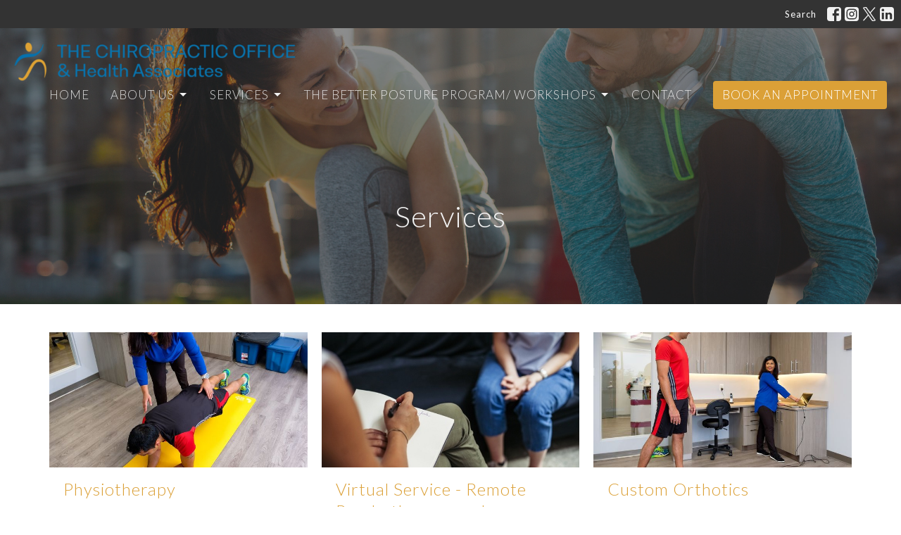

--- FILE ---
content_type: text/html; charset=utf-8
request_url: https://thechiropracticoffice.ca/services
body_size: 11504
content:
<!DOCTYPE html>
<html lang="en">
  <head>
  <meta charset="UTF-8">
  <meta content="IE=edge" http-equiv="X-UA-Compatible"/>
  <meta content="width=device-width, initial-scale=1.0" name="viewport"/>
  <meta content="The Chiropractic Office &amp; Health Associates" name="author"/>

  <title>
    Services | The Chiropractic Office &amp; Health Associates
  </title>
  
  
    <meta name="robots" content="index,follow" />
  
    <!-- social meta start -->
  <meta property="og:site_name" content="The Chiropractic Office &amp; Health Associates" />
  <meta property="og:title" content="" />
  <meta property="og:url" content="https://thechiropracticoffice.ca/services"/>
  <link rel="canonical" href="https://thechiropracticoffice.ca/services">

  <meta property="og:type" content="article" />
  <meta property="og:description" content="" />
    <meta property="og:image" content="https://thechiropracticoffice.ca/df_media/W1siZiIsIjIwMjAvMDcvMjQvMjIvMzYvNTYvODk0NDc2Y2MtZjhjMi00OWVmLTk2MDMtMTMxMWFkZTUyMTBiL0NvdXBsZSBSdW5uaW5nLmpwZWciXSxbInAiLCJ0aHVtYiIsIjEyMDB4Il1d/Couple%20Running.jpeg?sha=2c545128b9c1ec5b" />
    <meta property="og:image:width" content="1200" />
    <meta property="og:image:height" content="800" />
  <meta itemprop="name" content="">
<!-- social meta end -->

  <link href="/df_media/W1siZiIsIjIwMjAvMDcvMjQvMjIvMTYvMzQvNDdmNmNiNmEtYTllYS00ZmQxLTgyMTUtNjlmZmQzMzI5ZGM4L3RjcG8tbG9nby1wYXJ0aWFsLnBuZyJdLFsicCIsInRodW1iIiwiNjR4Il1d?sha=44f3c2055c285546" rel="shortcut icon" type="image/x-icon" />
  <meta name="csrf-param" content="authenticity_token" />
<meta name="csrf-token" content="fkG+uM/HUvWQIcC3GPNZjZT/2i87IzkF2JfI7LkdU+YFW2/q59djYYv5ZjK37+UzbY59kg9km442v3aZbGp34Q==" />

  <link rel="stylesheet" media="all" href="/assets/application-b0e5c1309ec155e0d41937111b9b480ef864a99845c8d2138af7f7dcc8065a42.css" />
<link rel="stylesheet" media="all" href="https://fonts.googleapis.com/css2?family=Material+Symbols+Outlined:opsz,wght,FILL,GRAD@24,200,0,0" />
  <link rel="stylesheet" media="all" href="/themes/stylesheet.css?timestamp=2025-12-11+13%3A47%3A33+-0800" />
  <link rel="stylesheet" media="all" href="/assets/overrides-e1fa0735c16e6924e3da047b6a198a286f8d94e63c25ab8d33612351c583d83f.css" />
  <link rel="stylesheet" media="print" href="/assets/print-f5a25481c048167b4d9d530927f5328ef0bdef89750d1076f8f566d5141e1feb.css" />

    <link href="https://fonts.googleapis.com/css?family=Lato:300,300i" rel="stylesheet" type="text/css" />
    <link href="https://fonts.googleapis.com/css?family=Lato:400,400i,700,700i" rel="stylesheet" type="text/css" />

  <script>
    // Configure sentryOnLoad before adding the Loader Script
    window.sentryOnLoad = function () {
      Sentry.init({
        environment: "production",
        initialScope: {
          tags: {
            "organization.id": "1176",
            aspect: "frontend"
          }
        }
      });
    };
  </script>
  <script
    src="https://js.sentry-cdn.com/94b09a2c1e465a745170fd2d8fd6138d.min.js"
    crossorigin="anonymous"
  ></script>

    <script src="/assets/application-b1fcaa2689cc89550b28a85ea44103cc209d81fe205f90a860b980e116b11b69.js"></script>

  <script>
    if (typeof tinymce !== 'undefined') { tinymce.util.XHR.on('beforeSend', setupTinyMCEHeaders); }
  </script>


      <script
        async
        src="https://www.googletagmanager.com/gtag/js?id=G-7KWN4PCCYC"
      ></script>
      <script>
          /* One or more of the GA accounts are used internally for platform tracking */
        window.dataLayer = window.dataLayer || [];
        function gtag(){dataLayer.push(arguments);}
        gtag('js', new Date());
          gtag('config', 'G-7KWN4PCCYC');
          gtag('config', 'GTM-PR9B4PVX');
      </script>

  <!-- Begin Constant Contact Active Forms -->
<script> var _ctct_m = "77bc3aa72077fd6ce599efbc6dd35098"; </script>
<script id="signupScript" src="https://
static.ctctcdn.com/js/signup-form-widget/current/signup-form-widget.min.js"
async defer></script>
<!-- End Constant Contact Active Forms -->

</head>

  <body
    class="body_services
      body_program_group_1
          Services

      
      
      
      relative d-flex flex-column
    "
    
  >
    



    

    <div class="js-menus w-100 h-0 z-index-1 js-main-menu-opaque   bg-none z-index-navbar">
        <nav
    class="
      header-layout-topbar relative px-1 bg-dark
       %>
    "
  >
      <div
        class="pos pos-cover bg-dark"
      ></div>
    <ul class="topbar-nav topbar-right">

        <li class="mr-auto">
          
        </li>




        <li>
          <a class="btn btn-link-white btn-sm" href="/search">Search</a>
        </li>




          

  <li class="social-icon-list-item ">
    <a class="svg-link social-icon-link" target="_blank" title="Social Link: Facebook (opens in new window)" href="https://www.facebook.com/thechiropracticofficemississauga/">
      <svg xmlns="http://www.w3.org/2000/svg" xmlns:xlink="http://www.w3.org/1999/xlink" x="0px" y="0px" width="24" height="24" viewBox="0 0 24 24" style="enable-background:new 0 0 24 24;" xml:space="preserve" class="social-icon-svg topbar-svg-sm">
<path d="M24,0v24H0V0H24z M20,2.7h-3.3c-2.5,0-4.7,2.1-4.7,4.7v3.3H9.3v4H12V24h4v-9.3h4v-4h-4V8c0-0.8,0.5-1.3,1.3-1.3H20V2.7z"></path>
</svg>

</a>  </li>
  <li class="social-icon-list-item ">
    <a class="svg-link social-icon-link" target="_blank" title="Social Link: Instagram (opens in new window)" href="https://www.instagram.com/the_chiropractic_office/">
      <svg xmlns="http://www.w3.org/2000/svg" xmlns:xlink="http://www.w3.org/1999/xlink" x="0px" y="0px" width="24" height="24" viewBox="0 0 24 24" style="enable-background:new 0 0 24 24;" xml:space="preserve" class="social-icon-svg topbar-svg-sm">
<circle cx="12" cy="12" r="2.7"></circle>
<path d="M15.9,4.9H8.1c-1.7,0-3.2,1.5-3.2,3.2V16c0,1.7,1.5,3.2,3.2,3.2H16c1.7,0,3.2-1.5,3.2-3.2V8.1C19.1,6.4,17.6,4.9,15.9,4.9z   M12,16.4c-2.4,0-4.4-2-4.4-4.4s2-4.4,4.4-4.4s4.4,2,4.4,4.4S14.4,16.4,12,16.4z M16.7,8.4c-0.7,0-1.1-0.5-1.1-1.1  c0-0.7,0.5-1.1,1.1-1.1c0.7,0,1.1,0.5,1.1,1.1C17.7,8,17.3,8.4,16.7,8.4z"></path>
<path d="M24,0H0v24h24V0z M20.9,15.7c0,2.8-2.3,5.2-5.2,5.2H8.3c-2.8,0-5.2-2.3-5.2-5.2V8.3c0-2.8,2.3-5.2,5.2-5.2h7.5  c2.8,0,5.2,2.3,5.2,5.2C20.9,8.3,20.9,15.7,20.9,15.7z"></path>
</svg>

</a>  </li>
  <li class="social-icon-list-item ">
    <a class="svg-link social-icon-link" target="_blank" title="Social Link: Twitter X (opens in new window)" href="https://twitter.com/thechirooffice">
      <svg xmlns="http://www.w3.org/2000/svg" xmlns:xlink="http://www.w3.org/1999/xlink" x="0px" y="0px" width="24" height="24" viewBox="0 0 300 300" xml:space="preserve" class="social-icon-svg topbar-svg-sm">
  <path xmlns="http://www.w3.org/2000/svg" d="M178.57 127.15 290.27 0h-26.46l-97.03 110.38L89.34 0H0l117.13 166.93L0 300.25h26.46l102.4-116.59 81.8 116.59h89.34M36.01 19.54H76.66l187.13 262.13h-40.66"></path>
</svg>

</a>  </li>
  <li class="social-icon-list-item ">
    <a class="svg-link social-icon-link" target="_blank" title="Social Link: Linkedin (opens in new window)" href="https://www.linkedin.com/organization-guest/company/the-chiropractic-office-health-associates?challengeid=aqf1uct8wfk84waaaxocpvhlcldzlewcf2ej3gghkubn3aoaztwy-i5b5mpwvihorevmdmqfywlocrlphaerpxurep1ie_yb6w&amp;submissionid=cc9a0fcd-57cc-2416-9f0c-72504c9be470">
      <svg xmlns="http://www.w3.org/2000/svg" xmlns:xlink="http://www.w3.org/1999/xlink" x="0px" y="0px" width="24" height="24" viewBox="0 0 24 24" style="enable-background:new 0 0 24 24;" xml:space="preserve" class="social-icon-svg topbar-svg-sm">
<path d="M24,0v24H0V0H24z M20.7,20.7v-7.1c0-2.4-1.9-4.3-4.3-4.3l0,0c-1.1,0-2.5,0.7-3.1,1.7V9.5H9.5v11.2h3.7v-6.6  c0-1,0.8-1.9,1.9-1.9c1,0,1.9,0.8,1.9,1.9v6.6H20.7 M5.2,7.4c1.2,0,2.2-1,2.2-2.2l0,0c0-1.2-1-2.3-2.2-2.3s-2.3,1-2.3,2.3l0,0  C2.9,6.4,3.9,7.4,5.2,7.4 M7,20.7V9.5H3.3v11.2H7z"></path>
</svg>

</a>  </li>


    </ul>
  </nav>

      
<nav id="main_menu" class="relative bg-dark bg-none p-2 p-md-3">
  <div class="bg-dark pos pos-cover js-main-menu-background-opacity" style="--main-menu-opacity: 0.0;"></div>
  <div class="d-md-flex flex-wrap ">
    <div class="relative d-flex d-md-block mr-md-3 flex-shrink-0">
      
  <a class="main-menu-logo main-menu-rycroft-logo " href="/">
    <img alt="The Chiropractic Office &amp; Health Associates" class="logo-size-default" src="/df_media/W1siZiIsIjIwMjAvMDcvMjQvMTQvNTEvMTAvNWZhNDZlOTktMWMxNS00NjBmLWEyN2UtZmM0YWQ3ZmI1ODZmL2ZpbGUiXSxbInAiLCJ0aHVtYiIsIjYwMHg2MDBcdTAwM2UiXSxbInAiLCJ0cmltIl1d?sha=5363c0f8437563fc" />
</a>
      <button type="button" class="btn bg-none p-1 border-0 main-menu-hidden-md ml-auto collapsed pr-0" data-toggle="collapse" data-target="#main_menu_collapse" aria-expanded="false">
  <span class="sr-only">Toggle navigation</span>
  <span class="svg-link">
    <svg xmlns="http://www.w3.org/2000/svg" height="24" viewBox="0 0 24 24" width="24">
    <path d="M0 0h24v24H0z" fill="none"></path>
    <path d="M3 18h18v-2H3v2zm0-5h18v-2H3v2zm0-7v2h18V6H3z"></path>
</svg>
 Menu
  </span>
</button>

    </div>

    <div class="collapse main-menu-collapse-md ml-auto text-center" id="main_menu_collapse">
      <ul class="main-menu-list main-menu-rycroft-list align-items-md-center">
          
  <li class="menu-item">
    <a class="menu-link " href="/">Home</a>
  </li>


                <!-- Hide if no submenus shown to user -->
      <li class="dropdown menu-item">
        <a href="#" class="menu-link svg-link" data-toggle="dropdown">
          About Us<svg xmlns="http://www.w3.org/2000/svg" height="20" viewBox="0 0 20 20" width="20" class="inline-svg">
    <path d="M7 7l5 5 5-5z"></path>
    <path d="M0 0h20v20H0z" fill="none"></path>
</svg>

        </a>
        <ul
          class="
            dropdown-menu 
            bg-dark
          "
          role="menu"
        >
            <li
              class="
                your_healthcare_team_menu_item_0
                dropdown-item
                text-center-mobile
              "
            >
              <a class="dropdown-link" href="/pages/your-health-care-team">Your Healthcare Team</a>
            </li>
            <li
              class="
                why_choose_us_menu_item_1
                dropdown-item
                text-center-mobile
              "
            >
              <a class="dropdown-link" href="/pages/why-choose-us">Why Choose Us</a>
            </li>
            <li
              class="
                speak_at_your_event_menu_item_2
                dropdown-item
                text-center-mobile
              "
            >
              <a class="dropdown-link" href="/pages/speak-at-your-event">Speak At Your Event</a>
            </li>
        </ul>
      </li>


                <!-- Hide if no submenus shown to user -->
      <li class="dropdown menu-item">
        <a href="#" class="menu-link svg-link" data-toggle="dropdown">
          Services<svg xmlns="http://www.w3.org/2000/svg" height="20" viewBox="0 0 20 20" width="20" class="inline-svg">
    <path d="M7 7l5 5 5-5z"></path>
    <path d="M0 0h20v20H0z" fill="none"></path>
</svg>

        </a>
        <ul
          class="
            dropdown-menu 
            bg-dark
          "
          role="menu"
        >
            <li
              class="
                overview_menu_item_0
                dropdown-item
                text-center-mobile
              "
            >
              <a class="dropdown-link" href="/pages/overview">Overview</a>
            </li>
            <li
              class="
                our_services_menu_item_1
                dropdown-item
                text-center-mobile
              "
            >
              <a class="dropdown-link" href="/services">Our Services</a>
            </li>
        </ul>
      </li>


                <!-- Hide if no submenus shown to user -->
      <li class="dropdown menu-item">
        <a href="#" class="menu-link svg-link" data-toggle="dropdown">
          The Better Posture Program/ Workshops<svg xmlns="http://www.w3.org/2000/svg" height="20" viewBox="0 0 20 20" width="20" class="inline-svg">
    <path d="M7 7l5 5 5-5z"></path>
    <path d="M0 0h20v20H0z" fill="none"></path>
</svg>

        </a>
        <ul
          class="
            dropdown-menu 
            bg-dark
          "
          role="menu"
        >
            <li
              class="
                the_better_posture_program_corporate_wellness_workshops_menu_item_0
                dropdown-item
                text-center-mobile
              "
            >
              <a class="dropdown-link" href="/events">The Better Posture Program/ Corporate Wellness Workshops</a>
            </li>
            <li
              class="
                new_patients_menu_item_1
                dropdown-item
                text-center-mobile
              "
            >
              <a class="dropdown-link" href="/pages/new-patients">New Patients</a>
            </li>
            <li
              class="
                covid_protocols_blogs_menu_item_2
                dropdown-item
                text-center-mobile
              "
            >
              <a class="dropdown-link" href="/blog">COVID Protocols &amp; Blogs</a>
            </li>
        </ul>
      </li>


          
  <li class="menu-item">
    <a class="menu-link " href="/contact">Contact</a>
  </li>


          
  <li class="menu-item">
    <a class="menu-link " href="https://chiropracticoffice.janeapp.com/">Book An Appointment</a>
  </li>


      </ul>

      

    </div>
  </div>
</nav>

    </div>


          <div class="header relative d-flex py-3 py-md-5 bg-cover bg-none overflow-hidden logo-offset-default topbar-offset bg-dark " style="--background-image-url: url(&#39;/df_media/W1siZiIsIjIwMjAvMDcvMjQvMjIvMzYvNTYvODk0NDc2Y2MtZjhjMi00OWVmLTk2MDMtMTMxMWFkZTUyMTBiL0NvdXBsZSBSdW5uaW5nLmpwZWciXSxbInAiLCJ0aHVtYiIsIjIwMDB4MTUwMFx1MDAzZSJdXQ/Couple%20Running.jpeg?sha=78cee01c2f4f3102&#39;); --background-image-url-webp: url(&#39;/df_media/W1siZiIsIjIwMjAvMDcvMjQvMjIvMzYvNTYvODk0NDc2Y2MtZjhjMi00OWVmLTk2MDMtMTMxMWFkZTUyMTBiL0NvdXBsZSBSdW5uaW5nLmpwZWciXSxbInAiLCJ0b193ZWJwIl0sWyJwIiwidGh1bWIiLCIyMDAweDE1MDBcdTAwM2UiXV0/Couple%20Running.jpeg?sha=3ac4421b3dc79dd3&#39;); background-position: center 20%; min-height: 60vh;">
  <div class="bg-dark pos pos-cover" style="opacity:0.56;"></div>


  <div class="container relative d-flex flex-column">
    
    <div class="my-auto ">
        <div class="text-center">
          <div class="relative d-inline-block">
            <h1 class="header-heading ">
              <span class="bg-transparent">
                    Services

              </span>
            </h1>
          
          </div>
        </div>
          <div class="mx-auto text-center">
  </div>

        
    </div>

    
  </div>

  
  <!--<div class="pos pos-b-1 pos-l-1">
    <button class="js-play-video-button p-2 bg-none border-0 d-none" style="opacity: 0.5;">
    </button>
    <button class="js-pause-video-button p-2 bg-none border-0 d-none" style="opacity: 0.5;">
    </button>
    <div class="js-loading-video-button">
      <div class="d-flex p-2" style="opacity: 0.5;">
      </div>
    </div>
  </div>-->

  
</div>




          <main role="main" class='content flex-grow-1 Services program_group_1 clearfix m-0 p-0'>
            










<div class="">


    <div class="js-sortable-top">
    </div>

    <div id="page_content" class="relative my-5">
      <div class="container">
        


    <ul
      class="
        program-list d-sm-flex flex-wrap row gutter-spacing-2 sortable list-unstyled
      "
    >
      <li class="program d-flex col-sm-6 mb-3 sortable-item col-md-4" id="program_2">
  <div class="relative d-flex flex-column flex-grow-1">

    <a class="d-block flex-grow-1" href="/services/physiotherapy">
      <img alt="Physiotherapy" class="mb-1" src="https://thechiropracticoffice.ca/df_media/W1siZiIsIjIwMjAvMDgvMTEvMTUvNTUvMTQvMjIyMjRiMTItNWU0OC00YjE1LWEyMjAtMDM3NmFiMjNhNmVlLzFtZUFSOWNnLmpwZyJdLFsicCIsInRodW1iIiwiNjcweDM1MCMiXV0/1meAR9cg.jpg?sha=8c99d53af80ac1e5" />

        <div class="pt-1 px-3 pb-3">
            <h2 class="mt-1 mb-1 h3 word-break-word" title="Physiotherapy">
              Physiotherapy
            </h2>

            <div class="text-secondary-desaturate">
                
            </div>
            <div class="btn btn-link p-0 mt-2">
              View More
            </div>
        </div>
</a>


  </div>
</li><li class="program d-flex col-sm-6 mb-3 sortable-item col-md-4" id="program_12">
  <div class="relative d-flex flex-column flex-grow-1">

    <a class="d-block flex-grow-1" href="/services/virtual-service-remote-psychotherapy-and-counselling">
      <img alt="Virtual Service - Remote Psychotherapy and Counselling" class="mb-1" src="https://thechiropracticoffice.ca/df_media/W1siZiIsIjIwMjAvMDgvMTEvMTUvNTkvMTcvM2NmZTIxMWYtNTgyZS00N2IxLWIxM2QtY2M2MzEzYmY5NjFkL2NvdW5zZWxsaW5nLmpwZyJdLFsicCIsInRodW1iIiwiNjcweDM1MCMiXV0/counselling.jpg?sha=2ab4dfc5da5bc6a1" />

        <div class="pt-1 px-3 pb-3">
            <h2 class="mt-1 mb-1 h3 word-break-word" title="Virtual Service - Remote Psychotherapy and Counselling">
              Virtual Service - Remote Psychotherapy and Counselling
            </h2>

            <div class="text-secondary-desaturate">
                
            </div>
            <div class="btn btn-link p-0 mt-2">
              View More
            </div>
        </div>
</a>


  </div>
</li><li class="program d-flex col-sm-6 mb-3 sortable-item col-md-4" id="program_13">
  <div class="relative d-flex flex-column flex-grow-1">

    <a class="d-block flex-grow-1" href="/services/custom-orthotics">
      <img alt="Custom Orthotics" class="mb-1" src="https://thechiropracticoffice.ca/df_media/W1siZiIsIjIwMjAvMDgvMTEvMTUvMTMvMjEvNjNhNTRhOTMtNTBmNi00M2NkLWFjOTUtMzkyNGIyZGU0ZjJiL3VFczRhSzlBLmpwZWciXSxbInAiLCJ0aHVtYiIsIjY3MHgzNTAjIl1d/uEs4aK9A.jpeg?sha=d0a61c021fcb0cc3" />

        <div class="pt-1 px-3 pb-3">
            <h2 class="mt-1 mb-1 h3 word-break-word" title="Custom Orthotics">
              Custom Orthotics
            </h2>

            <div class="text-secondary-desaturate">
                
            </div>
            <div class="btn btn-link p-0 mt-2">
              View More
            </div>
        </div>
</a>


  </div>
</li><li class="program d-flex col-sm-6 mb-3 sortable-item col-md-4" id="program_14">
  <div class="relative d-flex flex-column flex-grow-1">

    <a class="d-block flex-grow-1" href="/services/registered-massage-therapy">
      <img alt="Registered Massage Therapy" class="mb-1" src="https://thechiropracticoffice.ca/df_media/W1siZiIsIjIwMjAvMDgvMTEvMTUvNTgvMDQvN2NiY2Q4OWItYjc4Yi00M2RlLTk2ZDQtOGE0N2U2YmZiOTBkL0ZORElma093LmpwZyJdLFsicCIsInRodW1iIiwiNjcweDM1MCMiXV0/FNDIfkOw.jpg?sha=d9d3c21f37663c5e" />

        <div class="pt-1 px-3 pb-3">
            <h2 class="mt-1 mb-1 h3 word-break-word" title="Registered Massage Therapy">
              Registered Massage Therapy
            </h2>

            <div class="text-secondary-desaturate">
                
            </div>
            <div class="btn btn-link p-0 mt-2">
              View More
            </div>
        </div>
</a>


  </div>
</li><li class="program d-flex col-sm-6 mb-3 sortable-item col-md-4" id="program_15">
  <div class="relative d-flex flex-column flex-grow-1">

    <a class="d-block flex-grow-1" href="/services/acupuncture">
      <img alt="Acupuncture" class="mb-1" src="https://thechiropracticoffice.ca/df_media/W1siZiIsIjIwMjAvMDgvMTEvMTQvMzgvMjQvMjBjZWQxYTItMTdmZC00NTZkLWI1NjItMDE2ZTFjMDZjNmY1Lzh5Wi1icDVZLmpwZWciXSxbInAiLCJ0aHVtYiIsIjY3MHgzNTAjIl1d/8yZ-bp5Y.jpeg?sha=42e46d9f6b00fde9" />

        <div class="pt-1 px-3 pb-3">
            <h2 class="mt-1 mb-1 h3 word-break-word" title="Acupuncture">
              Acupuncture
            </h2>

            <div class="text-secondary-desaturate">
                
            </div>
            <div class="btn btn-link p-0 mt-2">
              View More
            </div>
        </div>
</a>


  </div>
</li><li class="program d-flex col-sm-6 mb-3 sortable-item col-md-4" id="program_16">
  <div class="relative d-flex flex-column flex-grow-1">

    <a class="d-block flex-grow-1" href="/services/chiropractic-in-clinic-virtual-appointments-available">
      <img alt="Chiropractic - In Clinic &amp; Virtual Appointments available" class="mb-1" src="https://thechiropracticoffice.ca/df_media/W1siZiIsIjIwMjAvMDgvMTEvMTQvMzEvMjIvNDhjMDU4NzktZDkwNC00M2NlLWJmOTEtNjJkZmZlNTVmYzg5L19EU0Y1MzU1LmpwZyJdLFsicCIsInRodW1iIiwiNjcweDM1MCMiXV0/_DSF5355.jpg?sha=dc42619dfa55f05b" />

        <div class="pt-1 px-3 pb-3">
            <h2 class="mt-1 mb-1 h3 word-break-word" title="Chiropractic - In Clinic &amp; Virtual Appointments available">
              Chiropractic - In Clinic &amp; Virtual Appointments avai...
            </h2>

            <div class="text-secondary-desaturate">
                
            </div>
            <div class="btn btn-link p-0 mt-2">
              View More
            </div>
        </div>
</a>


  </div>
</li><li class="program d-flex col-sm-6 mb-3 sortable-item col-md-4" id="program_18">
  <div class="relative d-flex flex-column flex-grow-1">

    <a class="d-block flex-grow-1" href="/services/osteopathy">
      <img alt="Osteopathy" class="mb-1" src="https://thechiropracticoffice.ca/df_media/W1siZiIsIjIwMjAvMDgvMTEvMTYvMDcvMjIvYjFlNzk5MWQtODgyNC00ZGMyLWEwNzUtMjQ5OTIyZTJlNjA4L09hZGhPLTFnLmpwZyJdLFsicCIsInRodW1iIiwiNjcweDM1MCMiXV0/OadhO-1g.jpg?sha=c27659b2b8d3f7b4" />

        <div class="pt-1 px-3 pb-3">
            <h2 class="mt-1 mb-1 h3 word-break-word" title="Osteopathy">
              Osteopathy
            </h2>

            <div class="text-secondary-desaturate">
                
            </div>
            <div class="btn btn-link p-0 mt-2">
              View More
            </div>
        </div>
</a>


  </div>
</li><li class="program d-flex col-sm-6 mb-3 sortable-item col-md-4" id="program_20">
  <div class="relative d-flex flex-column flex-grow-1">

    <a class="d-block flex-grow-1" href="/services/manual-stretching-physiotherapy">
      <img alt="Manual Stretching Physiotherapy" class="mb-1" src="https://thechiropracticoffice.ca/df_media/W1siZiIsIjIwMjEvMTEvMjkvMjAvMzUvNTQvZTg1MzZkY2UtZmZjNi00NWYyLWFlYjQtZTY3MWEyMzBiMjNlL2hvbGlkYXkgZm9vZCBkcml2ZS5qcGciXSxbInAiLCJ0aHVtYiIsIjY3MHgzNTAjIl1d/holiday%20food%20drive.jpg?sha=b8970284bfda1404" />

        <div class="pt-1 px-3 pb-3">
            <h2 class="mt-1 mb-1 h3 word-break-word" title="Manual Stretching Physiotherapy">
              Manual Stretching Physiotherapy
            </h2>

            <div class="text-secondary-desaturate">
                
            </div>
            <div class="btn btn-link p-0 mt-2">
              View More
            </div>
        </div>
</a>


  </div>
</li><li class="program d-flex col-sm-6 mb-3 sortable-item col-md-4" id="program_21">
  <div class="relative d-flex flex-column flex-grow-1">

    <a class="d-block flex-grow-1" href="/services/acupuncture-under-chiro-coverage">
      <img alt="Acupuncture (Under Chiro Coverage)" class="mb-1" src="https://thechiropracticoffice.ca/df_media/W1siZiIsIjIwMjAvMDcvMjQvMTQvNTAvMjkvMDA5ODYwOTctNjdiYi00MGZhLWFmNjAtNjhjNjFmYTA1MzdkL0dyb3VwIFJ1bm5pbmcgQ2xvc2VyLmpwZyJdLFsicCIsInRodW1iIiwiNjcweDM1MCMiXV0/Group%20Running%20Closer.jpg?sha=100cb3af431779fc" />

        <div class="pt-1 px-3 pb-3">
            <h2 class="mt-1 mb-1 h3 word-break-word" title="Acupuncture (Under Chiro Coverage)">
              Acupuncture (Under Chiro Coverage)
            </h2>

            <div class="text-secondary-desaturate">
                
            </div>
            <div class="btn btn-link p-0 mt-2">
              View More
            </div>
        </div>
</a>


  </div>
</li><li class="program d-flex col-sm-6 mb-3 sortable-item col-md-4" id="program_22">
  <div class="relative d-flex flex-column flex-grow-1">

    <a class="d-block flex-grow-1" href="/services/reiki">
      <img alt="Reiki" class="mb-1" src="https://thechiropracticoffice.ca/df_media/W1siZiIsIjIwMjAvMDcvMjQvMTQvNTAvMjcvYjgwZmRjZjQtMGI1NC00NGI0LWI1NWItMzhiNGM4YmNjOTQyL0FjdGl2ZSBQZW9wbGUuanBnIl0sWyJwIiwidGh1bWIiLCI2NzB4MzUwIyJdXQ/Active%20People.jpg?sha=1512759f0db9263b" />

        <div class="pt-1 px-3 pb-3">
            <h2 class="mt-1 mb-1 h3 word-break-word" title="Reiki">
              Reiki
            </h2>

            <div class="text-secondary-desaturate">
                
            </div>
            <div class="btn btn-link p-0 mt-2">
              View More
            </div>
        </div>
</a>


  </div>
</li><li class="program d-flex col-sm-6 mb-3 sortable-item col-md-4" id="program_23">
  <div class="relative d-flex flex-column flex-grow-1">

    <a class="d-block flex-grow-1" href="/services/homeopathy">
      <img alt="Homeopathy" class="mb-1" src="https://thechiropracticoffice.ca/df_media/W1siZiIsIjIwMjAvMDcvMjQvMTQvNTAvMjcvYjgwZmRjZjQtMGI1NC00NGI0LWI1NWItMzhiNGM4YmNjOTQyL0FjdGl2ZSBQZW9wbGUuanBnIl0sWyJwIiwidGh1bWIiLCI2NzB4MzUwIyJdXQ/Active%20People.jpg?sha=1512759f0db9263b" />

        <div class="pt-1 px-3 pb-3">
            <h2 class="mt-1 mb-1 h3 word-break-word" title="Homeopathy">
              Homeopathy
            </h2>

            <div class="text-secondary-desaturate">
                
            </div>
            <div class="btn btn-link p-0 mt-2">
              View More
            </div>
        </div>
</a>


  </div>
</li><li class="program d-flex col-sm-6 mb-3 sortable-item col-md-4" id="program_24">
  <div class="relative d-flex flex-column flex-grow-1">

    <a class="d-block flex-grow-1" href="/services/registered-massage-therapy-and-cupping">
      <img alt="Registered Massage Therapy and Cupping" class="mb-1" src="https://thechiropracticoffice.ca/df_media/W1siZiIsIjIwMjAvMDcvMjQvMTQvNTAvMjgvMTQ4ODAwYWItM2Y0ZS00ZjczLWI0MjQtYzkyODEyM2Q0ODlmL0hpa2luZyBDb3VwbGUgRm9yIERlbW8uanBnIl0sWyJwIiwidGh1bWIiLCI2NzB4MzUwIyJdXQ/Hiking%20Couple%20For%20Demo.jpg?sha=1f7611017d1e3323" />

        <div class="pt-1 px-3 pb-3">
            <h2 class="mt-1 mb-1 h3 word-break-word" title="Registered Massage Therapy and Cupping">
              Registered Massage Therapy and Cupping
            </h2>

            <div class="text-secondary-desaturate">
                
            </div>
            <div class="btn btn-link p-0 mt-2">
              View More
            </div>
        </div>
</a>


  </div>
</li><li class="program d-flex col-sm-6 mb-3 sortable-item col-md-4" id="program_25">
  <div class="relative d-flex flex-column flex-grow-1">

    <a class="d-block flex-grow-1" href="/services/physiotherapy-products">
      <img alt="Physiotherapy Products" class="mb-1" src="https://thechiropracticoffice.ca/df_media/W1siZiIsIjIwMjEvMTEvMjkvMjAvMzUvNTQvZTg1MzZkY2UtZmZjNi00NWYyLWFlYjQtZTY3MWEyMzBiMjNlL2hvbGlkYXkgZm9vZCBkcml2ZS5qcGciXSxbInAiLCJ0aHVtYiIsIjY3MHgzNTAjIl1d/holiday%20food%20drive.jpg?sha=b8970284bfda1404" />

        <div class="pt-1 px-3 pb-3">
            <h2 class="mt-1 mb-1 h3 word-break-word" title="Physiotherapy Products">
              Physiotherapy Products
            </h2>

            <div class="text-secondary-desaturate">
                
            </div>
            <div class="btn btn-link p-0 mt-2">
              View More
            </div>
        </div>
</a>


  </div>
</li><li class="program d-flex col-sm-6 mb-3 sortable-item col-md-4" id="program_26">
  <div class="relative d-flex flex-column flex-grow-1">

    <a class="d-block flex-grow-1" href="/services/acupuncture-under-physio-coverage">
      <img alt="Acupuncture (Under Physio Coverage)" class="mb-1" src="https://thechiropracticoffice.ca/df_media/W1siZiIsIjIwMjAvMDcvMjQvMTQvNTAvMjcvYjgwZmRjZjQtMGI1NC00NGI0LWI1NWItMzhiNGM4YmNjOTQyL0FjdGl2ZSBQZW9wbGUuanBnIl0sWyJwIiwidGh1bWIiLCI2NzB4MzUwIyJdXQ/Active%20People.jpg?sha=1512759f0db9263b" />

        <div class="pt-1 px-3 pb-3">
            <h2 class="mt-1 mb-1 h3 word-break-word" title="Acupuncture (Under Physio Coverage)">
              Acupuncture (Under Physio Coverage)
            </h2>

            <div class="text-secondary-desaturate">
                
            </div>
            <div class="btn btn-link p-0 mt-2">
              View More
            </div>
        </div>
</a>


  </div>
</li><li class="program d-flex col-sm-6 mb-3 sortable-item col-md-4" id="program_29">
  <div class="relative d-flex flex-column flex-grow-1">

    <a class="d-block flex-grow-1" href="/services/labs-diagnostics">
      <img alt="Labs &amp; Diagnostics" class="mb-1" src="https://d2t6o06vr3cm40.cloudfront.net/2022/01/06/02/22/24/9b1a78f0-c908-4855-8509-35f1bcb5aacd/RunnerOutside.jpg" />

        <div class="pt-1 px-3 pb-3">
            <h2 class="mt-1 mb-1 h3 word-break-word" title="Labs &amp; Diagnostics">
              Labs &amp; Diagnostics
            </h2>

            <div class="text-secondary-desaturate">
                
            </div>
            <div class="btn btn-link p-0 mt-2">
              View More
            </div>
        </div>
</a>


  </div>
</li><li class="program d-flex col-sm-6 mb-3 sortable-item col-md-4" id="program_30">
  <div class="relative d-flex flex-column flex-grow-1">

    <a class="d-block flex-grow-1" href="/services/group-physiotherapy-session">
      <img alt="Group Physiotherapy Session" class="mb-1" src="https://thechiropracticoffice.ca/df_media/W1siZiIsIjIwMjAvMDcvMjQvMTQvNTAvMzAvMDIzY2YzODctZjI4Mi00YjNkLWJlNjItY2IzMGJlYmQ2NzNiL3J1bm5lci5qcGciXSxbInAiLCJ0aHVtYiIsIjY3MHgzNTAjIl1d/runner.jpg?sha=2214d8eb5ad8ae14" />

        <div class="pt-1 px-3 pb-3">
            <h2 class="mt-1 mb-1 h3 word-break-word" title="Group Physiotherapy Session">
              Group Physiotherapy Session
            </h2>

            <div class="text-secondary-desaturate">
                
            </div>
            <div class="btn btn-link p-0 mt-2">
              View More
            </div>
        </div>
</a>


  </div>
</li><li class="program d-flex col-sm-6 mb-3 sortable-item col-md-4" id="program_31">
  <div class="relative d-flex flex-column flex-grow-1">

    <a class="d-block flex-grow-1" href="/services/wellness-program">
      <img alt="Wellness Program" class="mb-1" src="https://thechiropracticoffice.ca/df_media/W1siZiIsIjIwMjAvMDcvMjQvMTQvNTAvMjkvN2ZiMmJkMDktYWU3MS00ZTA4LWFjZjgtNjMwNTU2NzgwNTNmL2tldHRsZWJlbGxzIHdvbWFuLmpwZyJdLFsicCIsInRodW1iIiwiNjcweDM1MCMiXV0/kettlebells%20woman.jpg?sha=c2d68a6f5ba8268a" />

        <div class="pt-1 px-3 pb-3">
            <h2 class="mt-1 mb-1 h3 word-break-word" title="Wellness Program">
              Wellness Program
            </h2>

            <div class="text-secondary-desaturate">
                
            </div>
            <div class="btn btn-link p-0 mt-2">
              View More
            </div>
        </div>
</a>


  </div>
</li><li class="program d-flex col-sm-6 mb-3 sortable-item col-md-4" id="program_32">
  <div class="relative d-flex flex-column flex-grow-1">

    <a class="d-block flex-grow-1" href="/services/naturopathic-medicine">
      <img alt="Naturopathic Medicine" class="mb-1" src="https://thechiropracticoffice.ca/df_media/W1siZiIsIjIwMjEvMTEvMjkvMjAvMzUvNTQvZTg1MzZkY2UtZmZjNi00NWYyLWFlYjQtZTY3MWEyMzBiMjNlL2hvbGlkYXkgZm9vZCBkcml2ZS5qcGciXSxbInAiLCJ0aHVtYiIsIjY3MHgzNTAjIl1d/holiday%20food%20drive.jpg?sha=b8970284bfda1404" />

        <div class="pt-1 px-3 pb-3">
            <h2 class="mt-1 mb-1 h3 word-break-word" title="Naturopathic Medicine">
              Naturopathic Medicine
            </h2>

            <div class="text-secondary-desaturate">
                
            </div>
            <div class="btn btn-link p-0 mt-2">
              View More
            </div>
        </div>
</a>


  </div>
</li><li class="program d-flex col-sm-6 mb-3 sortable-item col-md-4" id="program_33">
  <div class="relative d-flex flex-column flex-grow-1">

    <a class="d-block flex-grow-1" href="/services/senior-chiropractic-services">
      <img alt="Senior Chiropractic Services" class="mb-1" src="https://thechiropracticoffice.ca/df_media/W1siZiIsIjIwMjAvMDcvMjQvMTQvNTAvMjkvMDA5ODYwOTctNjdiYi00MGZhLWFmNjAtNjhjNjFmYTA1MzdkL0dyb3VwIFJ1bm5pbmcgQ2xvc2VyLmpwZyJdLFsicCIsInRodW1iIiwiNjcweDM1MCMiXV0/Group%20Running%20Closer.jpg?sha=100cb3af431779fc" />

        <div class="pt-1 px-3 pb-3">
            <h2 class="mt-1 mb-1 h3 word-break-word" title="Senior Chiropractic Services">
              Senior Chiropractic Services
            </h2>

            <div class="text-secondary-desaturate">
                
            </div>
            <div class="btn btn-link p-0 mt-2">
              View More
            </div>
        </div>
</a>


  </div>
</li><li class="program d-flex col-sm-6 mb-3 sortable-item col-md-4" id="program_34">
  <div class="relative d-flex flex-column flex-grow-1">

    <a class="d-block flex-grow-1" href="/services/naturopathic-products">
      <img alt="Naturopathic Products" class="mb-1" src="https://thechiropracticoffice.ca/df_media/W1siZiIsIjIwMjAvMDcvMjQvMTQvNTAvMzAvMDIzY2YzODctZjI4Mi00YjNkLWJlNjItY2IzMGJlYmQ2NzNiL3J1bm5lci5qcGciXSxbInAiLCJ0aHVtYiIsIjY3MHgzNTAjIl1d/runner.jpg?sha=2214d8eb5ad8ae14" />

        <div class="pt-1 px-3 pb-3">
            <h2 class="mt-1 mb-1 h3 word-break-word" title="Naturopathic Products">
              Naturopathic Products
            </h2>

            <div class="text-secondary-desaturate">
                
            </div>
            <div class="btn btn-link p-0 mt-2">
              View More
            </div>
        </div>
</a>


  </div>
</li><li class="program d-flex col-sm-6 mb-3 sortable-item col-md-4" id="program_35">
  <div class="relative d-flex flex-column flex-grow-1">

    <a class="d-block flex-grow-1" href="/services/non-registered-massage-therapy">
      <img alt="Non- Registered Massage Therapy" class="mb-1" src="https://thechiropracticoffice.ca/df_media/W1siZiIsIjIwMjEvMTIvMjAvMTgvNTEvNTAvOTE3MjIyNWQtODZmMS00YjIzLWE4MTQtYWUyZDYyYjUwYTY1L1NlbHZpYSBQb3N0ZXIgKDE1MDAgeCA3ODQgcHgpLnBuZyJdLFsicCIsInRodW1iIiwiNjcweDM1MCMiXV0/Selvia%20Poster%20%281500%20x%20784%20px%29.png?sha=52b7860744dd8d80" />

        <div class="pt-1 px-3 pb-3">
            <h2 class="mt-1 mb-1 h3 word-break-word" title="Non- Registered Massage Therapy">
              Non- Registered Massage Therapy
            </h2>

            <div class="text-secondary-desaturate">
                
            </div>
            <div class="btn btn-link p-0 mt-2">
              View More
            </div>
        </div>
</a>


  </div>
</li><li class="program d-flex col-sm-6 mb-3 sortable-item col-md-4" id="program_36">
  <div class="relative d-flex flex-column flex-grow-1">

    <a class="d-block flex-grow-1" href="/services/traditional-chinese-medicine-acupuncture">
      <img alt="Traditional Chinese Medicine &amp; Acupuncture" class="mb-1" src="https://thechiropracticoffice.ca/df_media/W1siZiIsIjIwMjEvMTEvMjkvMjAvMzUvNTQvZTg1MzZkY2UtZmZjNi00NWYyLWFlYjQtZTY3MWEyMzBiMjNlL2hvbGlkYXkgZm9vZCBkcml2ZS5qcGciXSxbInAiLCJ0aHVtYiIsIjY3MHgzNTAjIl1d/holiday%20food%20drive.jpg?sha=b8970284bfda1404" />

        <div class="pt-1 px-3 pb-3">
            <h2 class="mt-1 mb-1 h3 word-break-word" title="Traditional Chinese Medicine &amp; Acupuncture">
              Traditional Chinese Medicine &amp; Acupuncture
            </h2>

            <div class="text-secondary-desaturate">
                
            </div>
            <div class="btn btn-link p-0 mt-2">
              View More
            </div>
        </div>
</a>


  </div>
</li>
    </ul>

      </div>
    </div>


</div>

  <span class="js-display-page-position-bottom"></span>

  



          </main>



          <div
  class="footer footer-columns bg-none bg-primary"
>
  <div
    class="bg-footer py-3"
    style=" min-height: 30vh;"
  >
    <div
      class="bg-primary pos pos-cover"
      style="opacity:1.0;"
    ></div>
    <div class="relative container">
      <div class="row d-sm-flex align-items-center flex-wrap my-4">
        <div class="col-sm-12">
          <div class="row">
            

<div class="col-md-3">
      <ul class="list-unstyled mb-0 ">
          <li class="mb-3">
            <div class="footer-text">
              2227 South Millway, Unit 203
                <br/>
                MISSISSAUGA, ON
                <br/>
                L5L 3R6 Canada
                <br/>
                <a target="_blank" aria-label="Map opens in new window" href="https://www.google.ca/maps?q=The+Chiropractic+Office+%26+Health+Associates%2C+2227+South+Millway%2C+Unit+203%2C+MISSISSAUGA%2C+L5L+3R6%2C+ON">View on Google Maps</a>
            </div>
          </li>
      </ul>

</div>

              <div class="col-md-4">
                
  <div class="mb-3">
      <h2 class="footer-heading ">Contact</h2>

    <ul class="list-unstyled footer-text ">
        <li class="mt-1 d-md-flex">
          <p><span class="footer-item-label mr-1">Phone:</span><br /><a href="tel:+19056072323">9056072323</a></p>
        </li>
          <li class="mt-1 d-md-flex">
            
            <p><span class="footer-item-label mr-1"><span class="translation_missing" title="translation missing: en.ui.fax">Fax</span>:</span><br />1-866-280-9133</p>
          </li>

        <li class="mt-1 d-md-flex">
          
          <p><span class="footer-item-label mr-1">Email:</span><br /><a encode="javascript" class="word-break-all" href="mailto:appointments@thechiropracticoffice.ca">appointments@thechiropracticoffice.ca</a></p>
        </li>
    </ul>
  </div>

              </div>
            

              
  <div class="col-md-4">
    <h2 class="footer-heading ">Office Hours</h2>
    <div class="footer-text ">
      <p>Monday: 10:00 AM - 7:00 PM
<br />Tuesday: 10:00 AM - 7:00 PM
<br />Wednesday: 10:00 AM - 7:00 PM
<br />Thursday: 10:00 AM - 7:00 PM
<br />Friday: 10:00 AM - 5:00 PM
<br />Saturday: 9:00 AM - 2:00 PM</p>
    </div>
  </div>

          </div>
        </div>
      </div>

        <hr>
      <div class="d-sm-flex row flex-wrap">
        <div class="col-sm-12">
          <div class="row d-sm-flex flex-wrap">
              <div class="col-sm-3 mb-5">
                
  <div class=''>
      <h2 class="footer-heading">Menu</h2>
    <ul class='footer-menu list-unstyled'>
          <li class="menu-item ">
      <a class="menu-link" href="/">Home</a>
  </li>

        

    <!-- Hide if no submenus shown to user -->
    <li class="menu-item ">
      <a
        role="button"
        data-toggle="collapse"
        href="#footer_submenu_main_1"
        aria-expanded="false"
        aria-controls="footer_submenu_main_1"
        class="svg-link"
      >
        About Us<svg xmlns="http://www.w3.org/2000/svg" height="20" viewBox="0 0 20 20" width="20" class="inline-svg">
    <path d="M7 7l5 5 5-5z"></path>
    <path d="M0 0h20v20H0z" fill="none"></path>
</svg>

      </a>
      <ul
        id="footer_submenu_main_1"
        class="pt-1 list-unstyled collapse collapse-menu"
        role="menu"
      >
          <li
            class="
              menu-item ml-2
              your_healthcare_team_menu_item_1
            "
          >
              <a class="menu-link" href="/pages/your-health-care-team">Your Healthcare Team</a>
          </li>
          <li
            class="
              menu-item ml-2
              why_choose_us_menu_item_1
            "
          >
              <a class="menu-link" href="/pages/why-choose-us">Why Choose Us</a>
          </li>
          <li
            class="
              menu-item ml-2
              speak_at_your_event_menu_item_1
            "
          >
              <a class="menu-link" href="/pages/speak-at-your-event">Speak At Your Event</a>
          </li>
      </ul>
    </li>


        

    <!-- Hide if no submenus shown to user -->
    <li class="menu-item ">
      <a
        role="button"
        data-toggle="collapse"
        href="#footer_submenu_main_2"
        aria-expanded="false"
        aria-controls="footer_submenu_main_2"
        class="svg-link"
      >
        Services<svg xmlns="http://www.w3.org/2000/svg" height="20" viewBox="0 0 20 20" width="20" class="inline-svg">
    <path d="M7 7l5 5 5-5z"></path>
    <path d="M0 0h20v20H0z" fill="none"></path>
</svg>

      </a>
      <ul
        id="footer_submenu_main_2"
        class="pt-1 list-unstyled collapse collapse-menu"
        role="menu"
      >
          <li
            class="
              menu-item ml-2
              overview_menu_item_2
            "
          >
              <a class="menu-link" href="/pages/overview">Overview</a>
          </li>
          <li
            class="
              menu-item ml-2
              our_services_menu_item_2
            "
          >
              <a class="menu-link" href="/services">Our Services</a>
          </li>
      </ul>
    </li>


        

    <!-- Hide if no submenus shown to user -->
    <li class="menu-item ">
      <a
        role="button"
        data-toggle="collapse"
        href="#footer_submenu_main_3"
        aria-expanded="false"
        aria-controls="footer_submenu_main_3"
        class="svg-link"
      >
        The Better Posture Program/ Workshops<svg xmlns="http://www.w3.org/2000/svg" height="20" viewBox="0 0 20 20" width="20" class="inline-svg">
    <path d="M7 7l5 5 5-5z"></path>
    <path d="M0 0h20v20H0z" fill="none"></path>
</svg>

      </a>
      <ul
        id="footer_submenu_main_3"
        class="pt-1 list-unstyled collapse collapse-menu"
        role="menu"
      >
          <li
            class="
              menu-item ml-2
              the_better_posture_program_corporate_wellness_workshops_menu_item_3
            "
          >
              <a class="menu-link" href="/events">The Better Posture Program/ Corporate Wellness Workshops</a>
          </li>
          <li
            class="
              menu-item ml-2
              new_patients_menu_item_3
            "
          >
              <a class="menu-link" href="/pages/new-patients">New Patients</a>
          </li>
          <li
            class="
              menu-item ml-2
              covid_protocols_blogs_menu_item_3
            "
          >
              <a class="menu-link" href="/blog">COVID Protocols &amp; Blogs</a>
          </li>
      </ul>
    </li>


          <li class="menu-item ">
      <a class="menu-link" href="/contact">Contact</a>
  </li>

          <li class="menu-item ">
      <a class="menu-link" href="https://chiropracticoffice.janeapp.com/">Book An Appointment</a>
  </li>

    </ul>
  </div>

                
  <div class=''>
    <ul class='footer-menu list-unstyled'>
          <li class="menu-item ">
      <a class="menu-link" href="/privacy-policy">Privacy Policy</a>
  </li>

          <li class="menu-item ">
      <a class="menu-link" href="/terms-and-conditions">Terms And Conditions</a>
  </li>

    </ul>
  </div>

              </div>
            

            

          </div>
        </div>
      </div>

      <div class="row d-sm-flex align-items-center text-center">
          

  <div class="col-mb-6 mb-5 mt-5 mt-sm-0 my-auto">
    <ul class="list-unstyled d-flex flex-wrap ">
      

  <li class="social-icon-list-item list-mr-2 mb-2 rounded-sm overflow-hidden d-flex">
    <a class="svg-link social-icon-link" target="_blank" title="Social Link: Facebook (opens in new window)" href="https://www.facebook.com/thechiropracticofficemississauga/">
      <svg xmlns="http://www.w3.org/2000/svg" xmlns:xlink="http://www.w3.org/1999/xlink" x="0px" y="0px" width="24" height="24" viewBox="0 0 24 24" style="enable-background:new 0 0 24 24;" xml:space="preserve" class="social-icon-svg footer-social-icon">
<path d="M24,0v24H0V0H24z M20,2.7h-3.3c-2.5,0-4.7,2.1-4.7,4.7v3.3H9.3v4H12V24h4v-9.3h4v-4h-4V8c0-0.8,0.5-1.3,1.3-1.3H20V2.7z"></path>
</svg>

</a>  </li>
  <li class="social-icon-list-item list-mr-2 mb-2 rounded-sm overflow-hidden d-flex">
    <a class="svg-link social-icon-link" target="_blank" title="Social Link: Instagram (opens in new window)" href="https://www.instagram.com/the_chiropractic_office/">
      <svg xmlns="http://www.w3.org/2000/svg" xmlns:xlink="http://www.w3.org/1999/xlink" x="0px" y="0px" width="24" height="24" viewBox="0 0 24 24" style="enable-background:new 0 0 24 24;" xml:space="preserve" class="social-icon-svg footer-social-icon">
<circle cx="12" cy="12" r="2.7"></circle>
<path d="M15.9,4.9H8.1c-1.7,0-3.2,1.5-3.2,3.2V16c0,1.7,1.5,3.2,3.2,3.2H16c1.7,0,3.2-1.5,3.2-3.2V8.1C19.1,6.4,17.6,4.9,15.9,4.9z   M12,16.4c-2.4,0-4.4-2-4.4-4.4s2-4.4,4.4-4.4s4.4,2,4.4,4.4S14.4,16.4,12,16.4z M16.7,8.4c-0.7,0-1.1-0.5-1.1-1.1  c0-0.7,0.5-1.1,1.1-1.1c0.7,0,1.1,0.5,1.1,1.1C17.7,8,17.3,8.4,16.7,8.4z"></path>
<path d="M24,0H0v24h24V0z M20.9,15.7c0,2.8-2.3,5.2-5.2,5.2H8.3c-2.8,0-5.2-2.3-5.2-5.2V8.3c0-2.8,2.3-5.2,5.2-5.2h7.5  c2.8,0,5.2,2.3,5.2,5.2C20.9,8.3,20.9,15.7,20.9,15.7z"></path>
</svg>

</a>  </li>
  <li class="social-icon-list-item list-mr-2 mb-2 rounded-sm overflow-hidden d-flex">
    <a class="svg-link social-icon-link" target="_blank" title="Social Link: Twitter X (opens in new window)" href="https://twitter.com/thechirooffice">
      <svg xmlns="http://www.w3.org/2000/svg" xmlns:xlink="http://www.w3.org/1999/xlink" x="0px" y="0px" width="24" height="24" viewBox="0 0 300 300" xml:space="preserve" class="social-icon-svg footer-social-icon">
  <path xmlns="http://www.w3.org/2000/svg" d="M178.57 127.15 290.27 0h-26.46l-97.03 110.38L89.34 0H0l117.13 166.93L0 300.25h26.46l102.4-116.59 81.8 116.59h89.34M36.01 19.54H76.66l187.13 262.13h-40.66"></path>
</svg>

</a>  </li>
  <li class="social-icon-list-item list-mr-2 mb-2 rounded-sm overflow-hidden d-flex">
    <a class="svg-link social-icon-link" target="_blank" title="Social Link: Linkedin (opens in new window)" href="https://www.linkedin.com/organization-guest/company/the-chiropractic-office-health-associates?challengeid=aqf1uct8wfk84waaaxocpvhlcldzlewcf2ej3gghkubn3aoaztwy-i5b5mpwvihorevmdmqfywlocrlphaerpxurep1ie_yb6w&amp;submissionid=cc9a0fcd-57cc-2416-9f0c-72504c9be470">
      <svg xmlns="http://www.w3.org/2000/svg" xmlns:xlink="http://www.w3.org/1999/xlink" x="0px" y="0px" width="24" height="24" viewBox="0 0 24 24" style="enable-background:new 0 0 24 24;" xml:space="preserve" class="social-icon-svg footer-social-icon">
<path d="M24,0v24H0V0H24z M20.7,20.7v-7.1c0-2.4-1.9-4.3-4.3-4.3l0,0c-1.1,0-2.5,0.7-3.1,1.7V9.5H9.5v11.2h3.7v-6.6  c0-1,0.8-1.9,1.9-1.9c1,0,1.9,0.8,1.9,1.9v6.6H20.7 M5.2,7.4c1.2,0,2.2-1,2.2-2.2l0,0c0-1.2-1-2.3-2.2-2.3s-2.3,1-2.3,2.3l0,0  C2.9,6.4,3.9,7.4,5.2,7.4 M7,20.7V9.5H3.3v11.2H7z"></path>
</svg>

</a>  </li>

    </ul>
  </div>

        
  <div class="ml-auto col-md-6 text-center">
    <div class="d-sm-flex d-sm-flex align-items-center justify-content-end">
        <div class="list-mr-3 mb-3 mb-sm-0">
          <a href='https://www.clinicsites.co' target='_blank' class='d-block'>
              <img alt="Powered by Clinic Sites" style="max-width: 150px; max-height: 100px;" src="/df_media/W1siZiIsIjIwMjAvMDkvMTUvMDYvMzYvMDEvZTBiODVlYTktY2FmOC00YzlmLWIxMDctN2VlMjVlYTg1YzE4L0NsaW5pY1NpdGVzLnBuZyJdLFsicCIsInRodW1iIiwiMzAweDIwMFx1MDAzZSJdXQ?sha=39ad846638fc2c32" />



          </a>
        </div>
    </div>
  </div>

      </div>
        <hr>
      <div class="d-sm-flex align-items-center">
        <div class="small text-center text-sm-left mb-3 mb-sm-0">
  &copy; 2026 The Chiropractic Office &amp; Health Associates. All Rights Reserved.
    | 
  <a data-toggle="modal" data-target="#modal-window" class="" data-remote="true" href="/login">Login</a>

</div>


      </div>
    </div>
  </div>
</div>




    <div id="modal-window" class="modal fade" role="dialog" aria-hidden="true">
      <div class="modal-dialog d-flex align-items-center justify-content-center" role="document">
        <div class="modal-content flex-basis-100">
          <div class="modal-header">
            <button type="button" class="close" data-dismiss="modal" aria-label="Close"><span aria-hidden="true">&times;</span></button>
          </div>
          <div class="modal-inside p-1"></div>
        </div>
      </div>
    </div>


    
    
    <div id="breakpoints">
      <div class="hidden-xs"></div>
      <div class="hidden-sm"></div>
      <div class="hidden-md"></div>
      <div class="hidden-lg"></div>
    </div>
    <![CDATA[[base64]--14cb01967117796f5a4aa2099d77f41ec3ddeec2]]>

    
    
  </body>
</html>
